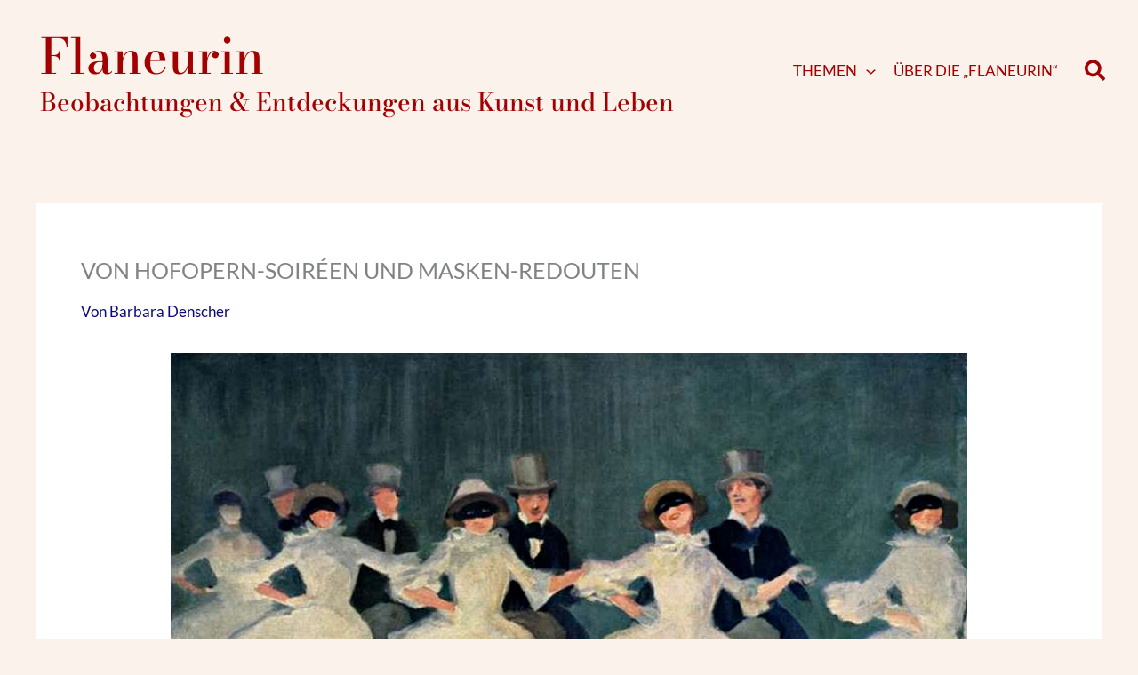

--- FILE ---
content_type: text/css
request_url: https://www.flaneurin.at/wp-content/uploads/elementor/css/post-14615.css?ver=1769877841
body_size: 377
content:
.elementor-14615 .elementor-element.elementor-element-e69f6dc:not(.elementor-motion-effects-element-type-background), .elementor-14615 .elementor-element.elementor-element-e69f6dc > .elementor-motion-effects-container > .elementor-motion-effects-layer{background-color:#FFE5C1CF;}.elementor-14615 .elementor-element.elementor-element-e69f6dc{box-shadow:0px 0px 10px 0px rgba(0, 0, 0, 0.45);transition:background 0.3s, border 0.3s, border-radius 0.3s, box-shadow 0.3s;margin-top:35px;margin-bottom:0px;}.elementor-14615 .elementor-element.elementor-element-e69f6dc > .elementor-background-overlay{transition:background 0.3s, border-radius 0.3s, opacity 0.3s;}.elementor-bc-flex-widget .elementor-14615 .elementor-element.elementor-element-e30a9d1.elementor-column .elementor-widget-wrap{align-items:center;}.elementor-14615 .elementor-element.elementor-element-e30a9d1.elementor-column.elementor-element[data-element_type="column"] > .elementor-widget-wrap.elementor-element-populated{align-content:center;align-items:center;}.elementor-14615 .elementor-element.elementor-element-e30a9d1.elementor-column > .elementor-widget-wrap{justify-content:center;}.elementor-14615 .elementor-element.elementor-element-15ceabc{width:initial;max-width:initial;}.elementor-widget-image .widget-image-caption{color:var( --e-global-color-text );font-family:var( --e-global-typography-text-font-family ), Sans-serif;font-weight:var( --e-global-typography-text-font-weight );line-height:var( --e-global-typography-text-line-height );}@media(min-width:768px){.elementor-14615 .elementor-element.elementor-element-e30a9d1{width:39.982%;}.elementor-14615 .elementor-element.elementor-element-7c670ac{width:60.018%;}}@media(max-width:1024px){.elementor-widget-image .widget-image-caption{line-height:var( --e-global-typography-text-line-height );}}@media(max-width:767px){.elementor-widget-image .widget-image-caption{line-height:var( --e-global-typography-text-line-height );}}